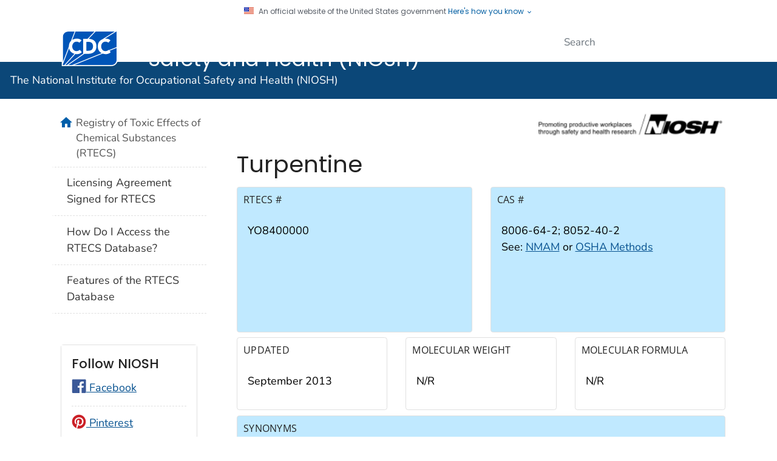

--- FILE ---
content_type: text/css
request_url: https://www.cdc.gov/niosh/npg/wcms-inc/npg.css
body_size: -94
content:
		.col-md-4 div.mb-2{
		min-height: 120px !important;
		
	}
	.col-md-2 div.mb-2{
		min-height: 150px !important;
	}
	.col-md-6 div.mb-2{
	
		min-height: 240px !important;
	}

	.card-title{
		padding: 10px;
	}

	
@media screen and (max-width: 767px){
	.col-md-4 div.mb-2{
		min-height: 0px !important;
		
	}
	.col-md-2 div.mb-2{
		min-height: 0px !important;
	}
	.col-md-6 div.mb-2{
	
		min-height: 0px !important;
	}
}

--- FILE ---
content_type: image/svg+xml
request_url: https://www.cdc.gov/TemplatePackage/5.0/img/logo/cdc-logo-tag-right.svg
body_size: 4517
content:
<svg xmlns="http://www.w3.org/2000/svg" xml:space="preserve" width="827.264" height="192.717"><defs><clipPath id="a" clipPathUnits="userSpaceOnUse"><path d="M0 266.038h871.698V0H0Z"/></clipPath></defs><g clip-path="url(#a)" transform="matrix(1.33333 0 0 -1.33333 -165.327 259.982)"><path d="M0 0q0-1.543-.465-2.841a6.3 6.3 0 0 0-1.383-2.253q-.92-.956-2.291-1.495-1.372-.537-3.159-.538-1.813 0-3.184.538-1.372.539-2.289 1.495a6.2 6.2 0 0 0-1.384 2.253q-.466 1.298-.466 2.841v10.653h3.821V.147q0-.809.257-1.495.257-.684.722-1.187a3.3 3.3 0 0 1 1.116-.784c.43-.188.902-.282 1.407-.282q.759 0 1.396.282t1.102.784q.465.503.722 1.187.257.686.258 1.495v10.506H0Z" style="fill:#fff;fill-opacity:1;fill-rule:nonzero;stroke:none" transform="translate(378.463 134.846)"/><path d="M0 0a2.28 2.28 0 0 0 .647 1.604q.307.305.725.477.414.172.881.172.463 0 .882-.172.414-.173.721-.477.308-.308.478-.723A2.3 2.3 0 0 0 4.505 0q0-.467-.171-.881a2.179 2.179 0 0 0-1.199-1.201 2.3 2.3 0 0 0-.882-.171q-.467 0-.881.171-.418.17-.725.478A2.268 2.268 0 0 0 0 0" style="fill:#fff;fill-opacity:1;fill-rule:nonzero;stroke:none" transform="translate(381.209 130.266)"/><path d="M0 0q-.466.587-1.262.87a4.6 4.6 0 0 1-1.505.281 4 4 0 0 1-.858-.099 3.3 3.3 0 0 1-.833-.305 1.8 1.8 0 0 1-.636-.552 1.4 1.4 0 0 1-.246-.832q0-.785.588-1.199.588-.418 1.482-.711a49 49 0 0 1 1.922-.588 8 8 0 0 0 1.922-.833 4.6 4.6 0 0 0 1.483-1.444q.587-.906.587-2.425-.001-1.445-.539-2.522a5.1 5.1 0 0 0-1.458-1.788 6.2 6.2 0 0 0-2.13-1.053 9.3 9.3 0 0 0-2.559-.343q-1.691 0-3.134.514-1.445.516-2.694 1.666l2.718 2.987a3.96 3.96 0 0 1 1.481-1.212 4.2 4.2 0 0 1 1.85-.429q.463 0 .943.111.476.11.855.33.38.22.614.563.232.344.232.808 0 .784-.6 1.237t-1.506.772q-.907.318-1.958.636a8.8 8.8 0 0 0-1.961.857 4.7 4.7 0 0 0-1.505 1.421q-.6.882-.6 2.327 0 1.394.551 2.448.55 1.053 1.469 1.763a6.4 6.4 0 0 0 2.118 1.066 8.7 8.7 0 0 0 2.473.355q1.47 0 2.843-.417a6.56 6.56 0 0 0 2.472-1.395Z" style="fill:#fff;fill-opacity:1;fill-rule:nonzero;stroke:none" transform="translate(400.189 141.262)"/><path d="M0 0q0 .464.171.881.172.416.478.723.306.305.723.477t.881.172.883-.172q.414-.173.721-.477.307-.308.479-.723.169-.417.17-.881-.001-.467-.17-.881a2.17 2.17 0 0 0-1.2-1.201 2.3 2.3 0 0 0-.883-.171 2.3 2.3 0 0 0-.881.171A2.17 2.17 0 0 0 .171-.881Q.001-.467 0 0" style="fill:#fff;fill-opacity:1;fill-rule:nonzero;stroke:none" transform="translate(405.43 130.266)"/><path d="M0 0a3.76 3.76 0 0 1-1.384 1.054q-.819.366-1.898.367-1.077 0-1.995-.417A4.8 4.8 0 0 1-6.869-.159a5.4 5.4 0 0 1-1.054-1.775 6.4 6.4 0 0 1-.379-2.229q0-1.225.379-2.241a5.6 5.6 0 0 1 1.042-1.763A4.7 4.7 0 0 1-5.326-9.33a4.5 4.5 0 0 1 1.923-.417q1.174 0 2.081.49A4.1 4.1 0 0 1 .171-7.885l3.184-2.376a6.63 6.63 0 0 0-2.791-2.278 8.6 8.6 0 0 0-3.478-.734q-2.033 0-3.746.637a8.6 8.6 0 0 0-2.964 1.825q-1.248 1.186-1.948 2.876-.697 1.69-.697 3.772 0 2.08.697 3.772a8.3 8.3 0 0 0 1.948 2.876A8.6 8.6 0 0 0-6.66 4.31q1.713.637 3.746.637.736 0 1.53-.135a8.3 8.3 0 0 0 1.569-.429 6.9 6.9 0 0 0 1.481-.784A5.9 5.9 0 0 0 2.938 2.4Z" style="fill:#fff;fill-opacity:1;fill-rule:nonzero;stroke:none" transform="translate(436.065 140.993)"/><path d="M0 0h11.78v-3.526H3.82V-6.76h7.519v-3.525H3.82v-3.528h8.401v-3.526H0Z" style="fill:#fff;fill-opacity:1;fill-rule:nonzero;stroke:none" transform="translate(444.289 145.499)"/><path d="M0 0h5.193l7.369-12.048h.05V0h3.821v-17.339h-4.996L3.871-4.997H3.82v-12.342H0Z" style="fill:#fff;fill-opacity:1;fill-rule:nonzero;stroke:none" transform="translate(462.465 145.499)"/><path d="M0 0h-4.945v3.379H8.768V0H3.821v-13.96H0Z" style="fill:#fff;fill-opacity:1;fill-rule:nonzero;stroke:none" transform="translate(488.307 142.12)"/><path d="M0 0h11.78v-3.526H3.821V-6.76h7.518v-3.525H3.821v-3.528h8.4v-3.526H0Z" style="fill:#fff;fill-opacity:1;fill-rule:nonzero;stroke:none" transform="translate(501.625 145.499)"/><path d="M0 0h2.252q.515.001 1.089.038.577.035 1.042.22.465.184.773.576.303.392.304 1.101 0 .66-.269 1.053a1.8 1.8 0 0 1-.685.601 3.1 3.1 0 0 1-.956.282 8 8 0 0 1-1.053.073H0Zm-3.821 7.176H2.89q1.322 0 2.508-.258a6 6 0 0 0 2.084-.855A4.3 4.3 0 0 0 8.9 4.445q.528-1.016.528-2.533-.001-1.837-.955-3.123-.956-1.287-2.791-1.63l4.407-7.321h-4.58l-3.623 6.93H0v-6.93h-3.821z" style="fill:#fff;fill-opacity:1;fill-rule:nonzero;stroke:none" transform="translate(523.377 138.322)"/><path d="M0 0q-.466.587-1.261.87a4.6 4.6 0 0 1-1.506.281 4 4 0 0 1-.858-.099 3.3 3.3 0 0 1-.832-.305 1.8 1.8 0 0 1-.637-.552 1.4 1.4 0 0 1-.244-.832q0-.785.587-1.199.589-.418 1.481-.711a50 50 0 0 1 1.924-.588 8 8 0 0 0 1.922-.833 4.55 4.55 0 0 0 1.481-1.444q.588-.906.587-2.425.002-1.445-.538-2.522a5.1 5.1 0 0 0-1.457-1.788 6.2 6.2 0 0 0-2.13-1.053 9.4 9.4 0 0 0-2.559-.343q-1.689 0-3.135.514-1.445.516-2.694 1.666l2.718 2.987a3.96 3.96 0 0 1 1.483-1.212 4.142 4.142 0 0 1 2.791-.318q.478.11.858.33.379.22.611.563.232.344.233.808 0 .784-.6 1.237-.602.453-1.505.772-.908.318-1.961.636-1.052.319-1.958.857a4.7 4.7 0 0 0-1.506 1.421q-.601.882-.602 2.327 0 1.394.552 2.448a5.3 5.3 0 0 0 1.471 1.763 6.4 6.4 0 0 0 2.118 1.066 8.7 8.7 0 0 0 2.474.355q1.468 0 2.839-.417A6.5 6.5 0 0 0 2.62 2.865Z" style="fill:#fff;fill-opacity:1;fill-rule:nonzero;stroke:none" transform="translate(546.784 141.262)"/><path d="M0 0h11.633v-3.526H3.821v-3.527h7.223v-3.526H3.821v-6.76H0Z" style="fill:#fff;fill-opacity:1;fill-rule:nonzero;stroke:none" transform="translate(564.073 145.499)"/><path d="M0 0q0-1.225.379-2.241a5.1 5.1 0 0 1 1.09-1.763 4.9 4.9 0 0 1 1.703-1.163q.99-.418 2.216-.417 1.223 0 2.215.417a4.9 4.9 0 0 1 1.704 1.163 5.1 5.1 0 0 1 1.088 1.763q.381 1.016.381 2.241 0 1.2-.381 2.229a5.1 5.1 0 0 1-1.088 1.775 5 5 0 0 1-1.704 1.163q-.992.416-2.215.417-1.226 0-2.216-.417a5 5 0 0 1-1.703-1.163 5.1 5.1 0 0 1-1.09-1.775A6.4 6.4 0 0 1 0 0m-3.968 0q0 2.08.698 3.772a8.3 8.3 0 0 0 1.946 2.876 8.6 8.6 0 0 0 2.966 1.825q1.712.637 3.746.637 2.031 0 3.746-.637a8.6 8.6 0 0 0 2.964-1.825 8.3 8.3 0 0 0 1.947-2.876q.697-1.692.697-3.772 0-2.082-.697-3.772-.699-1.69-1.947-2.876a8.6 8.6 0 0 0-2.964-1.825Q7.419-9.11 5.388-9.11q-2.033 0-3.746.637a8.6 8.6 0 0 0-2.966 1.825Q-2.569-5.462-3.27-3.772-3.969-2.082-3.968 0" style="fill:#fff;fill-opacity:1;fill-rule:nonzero;stroke:none" transform="translate(583.304 136.83)"/><path d="M0 0h2.253q.514.001 1.088.038.577.035 1.042.22.466.184.771.576.307.392.307 1.101 0 .66-.27 1.053a1.8 1.8 0 0 1-.686.601 3.1 3.1 0 0 1-.955.282 8 8 0 0 1-1.053.073H0Zm-3.821 7.176h6.71q1.322 0 2.511-.258 1.186-.256 2.08-.855a4.3 4.3 0 0 0 1.422-1.618q.526-1.016.526-2.533 0-1.837-.955-3.123-.956-1.287-2.791-1.63l4.407-7.321h-4.58l-3.625 6.93H0v-6.93h-3.821z" style="fill:#fff;fill-opacity:1;fill-rule:nonzero;stroke:none" transform="translate(605.923 138.322)"/><path d="M0 0h1.983q1.322 0 2.462.27 1.138.27 1.971.893.831.625 1.31 1.642.477 1.016.477 2.485 0 1.273-.477 2.216A4.45 4.45 0 0 1 6.44 9.062a5.7 5.7 0 0 1-1.898.918 8.4 8.4 0 0 1-2.289.307H0Zm-3.821 13.813H1.91q2.081 0 3.954-.465 1.873-.466 3.27-1.506 1.396-1.041 2.216-2.706t.821-4.042q0-2.106-.796-3.71A8 8 0 0 0 9.231-1.31a9.4 9.4 0 0 0-3.109-1.652 12 12 0 0 0-3.698-.564h-6.245z" style="fill:#fff;fill-opacity:1;fill-rule:nonzero;stroke:none" transform="translate(633.448 131.686)"/><path d="M650.361 145.499h3.82V128.16h-3.82z" style="fill:#fff;fill-opacity:1;fill-rule:nonzero;stroke:none"/><path d="M0 0q-.466.587-1.262.87a4.6 4.6 0 0 1-1.505.281q-.418 0-.858-.099a3.3 3.3 0 0 1-.832-.305 1.8 1.8 0 0 1-.637-.552q-.245-.343-.244-.832-.001-.785.587-1.199.587-.418 1.481-.711a50 50 0 0 1 1.922-.588 8 8 0 0 0 1.924-.833 4.6 4.6 0 0 0 1.481-1.444q.587-.906.587-2.425 0-1.445-.538-2.522a5.1 5.1 0 0 0-1.457-1.788A6.2 6.2 0 0 0-1.483-13.2a9.3 9.3 0 0 0-2.559-.343q-1.688 0-3.134.514-1.445.516-2.694 1.666l2.719 2.987A3.96 3.96 0 0 1-5.67-9.588a4.148 4.148 0 0 1 2.792-.318q.478.11.857.33.38.22.612.563.233.344.234.808 0 .784-.602 1.237-.6.453-1.505.772a47 47 0 0 1-1.959.636 8.8 8.8 0 0 0-1.959.857 4.7 4.7 0 0 0-1.507 1.421q-.6.882-.6 2.327 0 1.394.552 2.448.55 1.053 1.469 1.763a6.4 6.4 0 0 0 2.119 1.066 8.7 8.7 0 0 0 2.473.355A9.7 9.7 0 0 0 .147 4.26 6.5 6.5 0 0 0 2.62 2.865Z" style="fill:#fff;fill-opacity:1;fill-rule:nonzero;stroke:none" transform="translate(669.685 141.262)"/><path d="M0 0h11.78v-3.526H3.821V-6.76h7.518v-3.525H3.821v-3.528h8.4v-3.526H0Z" style="fill:#fff;fill-opacity:1;fill-rule:nonzero;stroke:none" transform="translate(677.56 145.499)"/><path d="m0 0-2.106-5.388H2.13Zm-1.471 5.044h3.16l7.542-17.338h-4.31L3.428-8.622h-6.735l-1.445-3.672h-4.211z" style="fill:#fff;fill-opacity:1;fill-rule:nonzero;stroke:none" transform="translate(702.26 140.454)"/><path d="M0 0q-.466.587-1.262.87a4.6 4.6 0 0 1-1.505.281q-.418 0-.858-.099a3.3 3.3 0 0 1-.832-.305 1.8 1.8 0 0 1-.637-.552q-.245-.343-.244-.832 0-.785.587-1.199.587-.418 1.481-.711a50 50 0 0 1 1.922-.588 8 8 0 0 0 1.924-.833 4.6 4.6 0 0 0 1.481-1.444q.587-.906.587-2.425 0-1.445-.538-2.522a5.1 5.1 0 0 0-1.457-1.788A6.2 6.2 0 0 0-1.483-13.2a9.3 9.3 0 0 0-2.559-.343q-1.688 0-3.134.514-1.445.516-2.694 1.666l2.719 2.987A3.96 3.96 0 0 1-5.67-9.588a4.148 4.148 0 0 1 2.792-.318q.478.11.857.33.38.22.612.563.233.344.234.808 0 .784-.602 1.237-.6.453-1.504.772-.907.318-1.96.636a8.8 8.8 0 0 0-1.959.857 4.7 4.7 0 0 0-1.507 1.421q-.6.882-.6 2.327 0 1.394.552 2.448.55 1.053 1.469 1.763a6.4 6.4 0 0 0 2.119 1.066 8.7 8.7 0 0 0 2.473.355A9.7 9.7 0 0 0 .147 4.26 6.5 6.5 0 0 0 2.62 2.865Z" style="fill:#fff;fill-opacity:1;fill-rule:nonzero;stroke:none" transform="translate(723.833 141.262)"/><path d="M0 0h11.78v-3.526H3.821V-6.76h7.518v-3.525H3.821v-3.528h8.4v-3.526H0Z" style="fill:#fff;fill-opacity:1;fill-rule:nonzero;stroke:none" transform="translate(731.708 145.499)"/><path d="M0 0a3.76 3.76 0 0 1-1.384 1.054q-.821.366-1.898.367-1.078 0-1.995-.417A4.8 4.8 0 0 1-6.869-.159a5.4 5.4 0 0 1-1.054-1.775 6.4 6.4 0 0 1-.379-2.229q0-1.225.379-2.241.38-1.017 1.04-1.763A4.7 4.7 0 0 1-5.328-9.33a4.5 4.5 0 0 1 1.923-.417q1.177 0 2.081.49A4.1 4.1 0 0 1 .171-7.885l3.184-2.376a6.65 6.65 0 0 0-2.793-2.278 8.6 8.6 0 0 0-3.476-.734q-2.034 0-3.746.637a8.6 8.6 0 0 0-2.966 1.825q-1.245 1.186-1.946 2.876-.698 1.69-.698 3.772 0 2.08.698 3.772a8.3 8.3 0 0 0 1.946 2.877A8.6 8.6 0 0 0-6.66 4.31q1.713.637 3.746.637.734 0 1.53-.135a8.2 8.2 0 0 0 1.567-.429 6.8 6.8 0 0 0 1.483-.784A6 6 0 0 0 2.938 2.4Z" style="fill:#fff;fill-opacity:1;fill-rule:nonzero;stroke:none" transform="translate(375.182 112.83)"/><path d="M0 0q0-1.225.379-2.241a5.1 5.1 0 0 1 1.09-1.763 4.9 4.9 0 0 1 1.702-1.163q.992-.418 2.217-.417 1.224 0 2.215.417a5 5 0 0 1 1.704 1.163 5.2 5.2 0 0 1 1.089 1.763A6.4 6.4 0 0 1 10.776 0q0 1.2-.38 2.229a5.2 5.2 0 0 1-1.089 1.775 5 5 0 0 1-1.704 1.163q-.991.416-2.215.417-1.225 0-2.217-.417a5 5 0 0 1-1.702-1.163 5.1 5.1 0 0 1-1.09-1.775A6.4 6.4 0 0 1 0 0m-3.967 0q0 2.08.697 3.772a8.25 8.25 0 0 0 1.948 2.876A8.6 8.6 0 0 0 1.64 8.473q1.713.637 3.748.637 2.031 0 3.746-.637a8.6 8.6 0 0 0 2.964-1.825q1.249-1.187 1.947-2.876.697-1.692.697-3.772 0-2.082-.697-3.772-.698-1.69-1.947-2.876a8.6 8.6 0 0 0-2.964-1.825Q7.419-9.11 5.388-9.11q-2.034 0-3.748.637a8.6 8.6 0 0 0-2.962 1.825q-1.25 1.186-1.948 2.876-.697 1.69-.697 3.772" style="fill:#fff;fill-opacity:1;fill-rule:nonzero;stroke:none" transform="translate(384.569 108.667)"/><path d="M0 0h5.191l7.373-12.048h.048V0h3.82v-17.339h-4.995L3.869-4.997h-.048v-12.342H0Z" style="fill:#fff;fill-opacity:1;fill-rule:nonzero;stroke:none" transform="translate(403.464 117.337)"/><path d="M0 0h-4.947v3.379H8.767V0H3.82v-13.96H0Z" style="fill:#fff;fill-opacity:1;fill-rule:nonzero;stroke:none" transform="translate(428.18 113.958)"/><path d="M0 0h2.253q.515.001 1.09.038.575.035 1.04.22.466.184.772.576t.306 1.101q0 .66-.268 1.053-.272.391-.687.601a3.1 3.1 0 0 1-.955.282q-.539.073-1.054.073H0Zm-3.82 7.176h6.71q1.323 0 2.51-.258 1.187-.256 2.082-.855a4.3 4.3 0 0 0 1.42-1.618q.527-1.016.528-2.533 0-1.837-.957-3.123-.954-1.287-2.791-1.63l4.407-7.321H5.511l-3.625 6.93H0v-6.93h-3.82z" style="fill:#fff;fill-opacity:1;fill-rule:nonzero;stroke:none" transform="translate(444.118 110.16)"/><path d="M0 0q0-1.225.379-2.241a5.1 5.1 0 0 1 1.09-1.763 5 5 0 0 1 1.703-1.163q.991-.418 2.216-.417 1.223 0 2.217.417a4.95 4.95 0 0 1 1.702 1.163 5.1 5.1 0 0 1 1.089 1.763A6.4 6.4 0 0 1 10.776 0q0 1.2-.38 2.229a5.1 5.1 0 0 1-1.089 1.775 5 5 0 0 1-1.702 1.163q-.994.416-2.217.417-1.225 0-2.216-.417a5 5 0 0 1-1.703-1.163 5.1 5.1 0 0 1-1.09-1.775A6.4 6.4 0 0 1 0 0m-3.967 0q0 2.08.697 3.772a8.3 8.3 0 0 0 1.948 2.876 8.6 8.6 0 0 0 2.964 1.825q1.713.637 3.746.637t3.748-.637a8.6 8.6 0 0 0 2.962-1.825 8.25 8.25 0 0 0 1.947-2.876q.697-1.692.697-3.772 0-2.082-.697-3.772a8.2 8.2 0 0 0-1.947-2.876 8.6 8.6 0 0 0-2.962-1.825Q7.42-9.11 5.388-9.11t-3.746.637a8.6 8.6 0 0 0-2.964 1.825Q-2.57-5.462-3.27-3.772-3.966-2.082-3.967 0" style="fill:#fff;fill-opacity:1;fill-rule:nonzero;stroke:none" transform="translate(460.52 108.667)"/><path d="M0 0h3.821v-13.813h7.078v-3.526H0Z" style="fill:#fff;fill-opacity:1;fill-rule:nonzero;stroke:none" transform="translate(479.489 117.337)"/><path d="m0 0-2.106-5.388H2.13Zm-1.469 5.044h3.158l7.544-17.338H4.921L3.428-8.622h-6.733l-1.446-3.672h-4.212z" style="fill:#fff;fill-opacity:1;fill-rule:nonzero;stroke:none" transform="translate(511.326 112.292)"/><path d="M0 0h5.191l7.371-12.048h.048V0h3.822v-17.339h-4.997L3.869-4.997H3.82v-12.342H0Z" style="fill:#fff;fill-opacity:1;fill-rule:nonzero;stroke:none" transform="translate(523.224 117.337)"/><path d="M0 0h1.983q1.322 0 2.462.27t1.971.893a4.3 4.3 0 0 1 1.31 1.642q.478 1.016.479 2.485-.001 1.273-.479 2.216a4.4 4.4 0 0 1-1.284 1.556 5.7 5.7 0 0 1-1.9.918 8.4 8.4 0 0 1-2.289.307H0Zm-3.821 13.813h5.732q2.082 0 3.953-.465 1.877-.466 3.27-1.506 1.397-1.041 2.217-2.706t.82-4.042q0-2.106-.796-3.71A7.94 7.94 0 0 0 9.233-1.31a9.5 9.5 0 0 0-3.111-1.652 12 12 0 0 0-3.698-.564h-6.245z" style="fill:#fff;fill-opacity:1;fill-rule:nonzero;stroke:none" transform="translate(548.569 103.524)"/><path d="M0 0h2.545q.517 0 .993.097.477.1.857.332.378.232.614.637.23.403.232 1.016 0 .662-.308 1.065a2.05 2.05 0 0 1-.782.625 3.4 3.4 0 0 1-1.066.282 12 12 0 0 1-1.127.061H0Zm-3.821 7.347H2.62q1.346 0 2.546-.244 1.2-.246 2.094-.846a4.3 4.3 0 0 0 1.421-1.616q.525-1.016.526-2.559 0-1.52-.49-2.547-.489-1.029-1.348-1.641-.855-.612-2.031-.87a12 12 0 0 0-2.547-.256H0v-6.76h-3.821z" style="fill:#fff;fill-opacity:1;fill-rule:nonzero;stroke:none" transform="translate(578.813 109.99)"/><path d="M0 0h2.253q.514.001 1.088.038.577.035 1.042.22.466.184.771.576.307.392.307 1.101 0 .66-.27 1.053a1.8 1.8 0 0 1-.686.601 3.1 3.1 0 0 1-.955.282 8 8 0 0 1-1.053.073H0Zm-3.821 7.176h6.71q1.322 0 2.511-.258 1.186-.256 2.08-.855a4.3 4.3 0 0 0 1.422-1.618q.526-1.016.526-2.533 0-1.837-.955-3.123-.956-1.287-2.791-1.63l4.407-7.321h-4.58l-3.625 6.93H0v-6.93h-3.821z" style="fill:#fff;fill-opacity:1;fill-rule:nonzero;stroke:none" transform="translate(595.424 110.16)"/><path d="M0 0h11.78v-3.526H3.821V-6.76h7.518v-3.525H3.821v-3.528h8.4v-3.526H0Z" style="fill:#fff;fill-opacity:1;fill-rule:nonzero;stroke:none" transform="translate(609.203 117.337)"/><path d="M0 0h4.358l4.286-11.363h.049L13.053 0h4.089l-7.15-17.339H6.93Z" style="fill:#fff;fill-opacity:1;fill-rule:nonzero;stroke:none" transform="translate(623.417 117.337)"/><path d="M0 0h11.78v-3.526H3.821V-6.76h7.518v-3.525H3.821v-3.528h8.4v-3.526H0Z" style="fill:#fff;fill-opacity:1;fill-rule:nonzero;stroke:none" transform="translate(643.077 117.337)"/><path d="M0 0h5.191l7.373-12.048h.048V0h3.821v-17.339h-4.996L3.869-4.997h-.048v-12.342H0Z" style="fill:#fff;fill-opacity:1;fill-rule:nonzero;stroke:none" transform="translate(659.881 117.337)"/><path d="M0 0h-4.947v3.379H8.768V0H3.821v-13.96H0Z" style="fill:#fff;fill-opacity:1;fill-rule:nonzero;stroke:none" transform="translate(684.598 113.958)"/><path d="M697.328 117.337h3.82V99.998h-3.82z" style="fill:#fff;fill-opacity:1;fill-rule:nonzero;stroke:none"/><path d="M0 0q0-1.225.379-2.241a5.1 5.1 0 0 1 1.09-1.763A4.9 4.9 0 0 1 3.17-5.167q.993-.418 2.218-.417 1.224 0 2.215.417a5 5 0 0 1 1.704 1.163 5.1 5.1 0 0 1 1.088 1.763q.381 1.016.381 2.241 0 1.2-.381 2.229a5.1 5.1 0 0 1-1.088 1.775 5 5 0 0 1-1.704 1.163q-.991.416-2.215.417-1.225 0-2.218-.417a5 5 0 0 1-1.701-1.163 5.1 5.1 0 0 1-1.09-1.775A6.4 6.4 0 0 1 0 0m-3.968 0q.001 2.08.698 3.772a8.25 8.25 0 0 0 1.948 2.876A8.5 8.5 0 0 0 1.64 8.473q1.713.637 3.748.637 2.031 0 3.746-.637a8.6 8.6 0 0 0 2.964-1.825 8.3 8.3 0 0 0 1.947-2.876q.697-1.692.697-3.772 0-2.082-.697-3.772-.699-1.69-1.947-2.876a8.6 8.6 0 0 0-2.964-1.825Q7.419-9.11 5.388-9.11q-2.034 0-3.748.637a8.5 8.5 0 0 0-2.962 1.825q-1.25 1.186-1.948 2.876-.697 1.69-.698 3.772" style="fill:#fff;fill-opacity:1;fill-rule:nonzero;stroke:none" transform="translate(708.936 108.667)"/><path d="M0 0h5.191l7.373-12.048h.048V0h3.821v-17.339h-4.996L3.869-4.997h-.048v-12.342H0Z" style="fill:#fff;fill-opacity:1;fill-rule:nonzero;stroke:none" transform="translate(727.489 117.337)"/><path d="M0 0h196.968c10.926 0 19.913 8.304 20.993 18.945q.109 1.064.109 2.157v114.517H21.103c-7.285 0-13.707-3.691-17.499-9.304a21 21 0 0 1-1.946-3.584A21 21 0 0 1 0 114.517Z" style="fill:#0057b7;fill-opacity:1;fill-rule:nonzero;stroke:none" transform="translate(128.216 55.147)"/><path d="M0 0c-1.08-10.641-10.068-18.945-20.993-18.945h-150.473l114.868 46.41c4.225-1.56 8.609-2.267 12.577-2.267 11.9 0 18.195 6.268 19.629 7.896a.555.555 0 0 1-.004.742l-4.384 4.869L.109 50.376V2.158Q.109 1.064 0 0m-195.412-18.945 65.003 45.516h16.492c18.099 0 32.133 10.552 32.133 30.197 0 21.283-13.194 29.809-31.496 30.49l28.023 29.416h77.308l-49.722-31.213c-9.943-4.017-18.651-12.919-18.651-28.808 0-14.137 6.961-22.736 15.495-27.291L-180.39-18.945Zm-22.549 2.381 25.199 65.662c2.668-12.975 12.18-19.883 21.852-22.559l-40.953-45.484h-6.098zm1.658 120.35a21 21 0 0 0 1.946 3.584c3.792 5.614 10.214 9.304 17.498 9.304h26.451l-14.443-37.632c-5.127-4.995-8.654-12.277-8.654-22.389q.002-.076.003-.153l-24.459-63.734V95.572c0 2.913.59 5.689 1.658 8.214m98.455-16.478h-17.388a.56.56 0 0 1-.558-.557V27.128a.6.6 0 0 1 .044-.217l-65.489-45.856h-6.127l40.207 44.655a36 36 0 0 1 5.954-.512c11.9 0 18.194 6.268 19.629 7.896a.555.555 0 0 1-.004.742l-7.552 8.388a.557.557 0 0 1-.785.045c-1.323-1.193-5.859-4.781-12.656-4.895-8.561-.142-17.234 6.959-17.234 19.279s8.95 19.279 17.333 19.279c6.226 0 10.236-2.933 11.458-3.968a.55.55 0 0 1 .768.057l7.603 8.445a.55.55 0 0 1 .02.724c-1.245 1.493-6.59 6.917-18.58 6.917-5.945 0-12.734-1.54-18.551-5.12l12.928 33.687h76.954zm2.386-48.384h-6.392a.557.557 0 0 0-.557.557v34.916c0 .308.249.558.557.558h7.336c11.323 0 18.837-5.576 18.837-17.501 0-13.812-7.342-18.53-19.781-18.53m83.514 3.3a.56.56 0 0 1-.785.045c-1.323-1.193-5.859-4.781-12.656-4.895-8.561-.142-17.235 6.959-17.235 19.279s8.951 19.279 17.334 19.279c6.226 0 10.236-2.933 11.457-3.968a.553.553 0 0 1 .769.057l7.603 8.445a.55.55 0 0 1 .02.724c-1.245 1.493-6.591 6.917-18.58 6.917-1.114 0-2.26-.061-3.422-.172l45.781 28.739H.109V53.982L-31.16 41.348Zm-164.911 78.671c-13.963 0-25.323-11.36-25.323-25.323V-23.166h201.189c13.963 0 25.323 11.36 25.323 25.324v118.737z" style="fill:#fff;fill-opacity:1;fill-rule:nonzero;stroke:none" transform="translate(346.177 74.091)"/></g></svg>